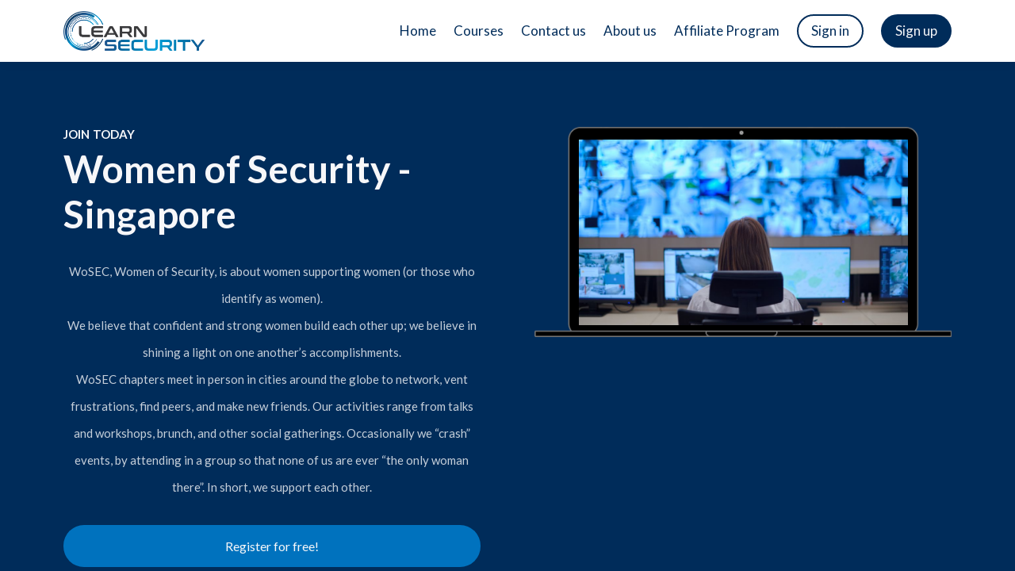

--- FILE ---
content_type: text/css; charset=utf-8
request_url: https://cdn.mycourse.app/v4.26.3/_cdnAssets/webpack/60900.css
body_size: -161
content:
.pulse-loader[data-v-f97e25e6]{animation:sk-scaleout 1s ease-in-out infinite;border-radius:100%;display:inline-block;height:16px;width:16px}.loader[data-v-e24dd05c]{left:50%;margin:0;position:absolute;transform:translate(-50%,-50%)}.consent-container[data-v-f35639f6]{height:100%;left:0;position:absolute;top:0;width:100%;z-index:100}.consent-wrapper[data-v-f35639f6]{overflow:auto;padding:30px 20px;text-align:center}.consent-content[data-v-f35639f6]{max-width:500px}.consent-wrapper-title[data-v-f35639f6]{font-size:2.8rem}
/*# sourceMappingURL=60900.css.map */

--- FILE ---
content_type: text/javascript; charset=utf-8
request_url: https://cdn.mycourse.app/v4.26.3/_cdnAssets/webpack/96054.a22f8669ccc9128e7a69.js
body_size: 8463
content:
"use strict";(self.webpackChunkcodeneuron_templates=self.webpackChunkcodeneuron_templates||[]).push([[96054],{65976:(e,t,n)=>{n.d(t,{Z:()=>u,j:()=>i});n(85827),n(41539),n(92222),n(82526),n(41817),n(57658);var r=n(70538),a=n(96128),o=(0,r.ref)([]),i=function(e,t){var n=e?'<div class="bold mb-5">'.concat(e,"</div>"):"";return t.length>0&&(n+='<ul class="p-0-25">',n=t.reduce((function(e,t){return"".concat(e,"<li>").concat(t,"</li>")}),n),n+="</ul>"),n};function u(){var e=function(){var e=arguments.length>0&&void 0!==arguments[0]?arguments[0]:{},t=e.title,n=void 0===t?"":t,r=e.boldTitle,i=void 0!==r&&r,u=e.description,s=void 0===u?"":u,c=e.authoringTipType,l=void 0===c?a.B.EXTRA_INFO:c,d=e.authoringTipTitle,p=void 0===d?"":d,f=e.authoringTipContent,m=void 0===f?"":f,g=e.buttons,v=void 0===g?[]:g,h=e.confirmationLabel,E=void 0===h?"":h,C=e.confirmationError,b=void 0===C?"Please acknowledge that you understand this action.":C,I=e.onCloseCallback,T=void 0===I?function(){}:I;o.value.push({title:n,boldTitle:i,description:s,authoringTipType:l,authoringTipTitle:p,authoringTipContent:m,buttons:v,confirmationLabel:E,confirmationError:b,onCloseCallback:T})};return{isMessageVisible:(0,r.computed)((function(){return o.value.length>0})),currentMessage:(0,r.computed)((function(){return o.value[o.value.length-1]})),showConfirmationDialog:e,showMessage:function(t,n){var r=arguments.length>2&&void 0!==arguments[2]?arguments[2]:[],a=arguments.length>3?arguments[3]:void 0,o=arguments.length>4&&void 0!==arguments[4]?arguments[4]:[],u=arguments.length>5&&void 0!==arguments[5]?arguments[5]:function(){},s=arguments.length>6&&void 0!==arguments[6]?arguments[6]:"extra-info",c=arguments.length>7&&void 0!==arguments[7]?arguments[7]:"Please acknowledge that you understand this action.",l=arguments.length>8&&void 0!==arguments[8]?arguments[8]:"";e({title:t,buttons:o,confirmationLabel:a,confirmationError:c,onCloseCallback:u,authoringTipType:s,authoringTipContent:i(n,r),description:l,boldTitle:!1})},popMessage:function(){return o.value.pop()},clearAll:function(){o.value=[]}}}},27496:(e,t,n)=>{n.d(t,{Ce:()=>m,Gj:()=>I,IS:()=>v,Px:()=>c,WK:()=>O,WX:()=>T,Z0:()=>g,aM:()=>l,bt:()=>b,gv:()=>y,hq:()=>f,lp:()=>h,n$:()=>w,rH:()=>p,ur:()=>C,wb:()=>E,x1:()=>_,zE:()=>d});var r,a,o,i,u,s=n(4942),c={PRODUCT_DISCOUNTS:"product_discounts",CURATED_BUNDLES:"curated_bundles"},l={PUBLIC:"public",DRAFT:"draft"},d={PRODUCT_DISCOUNT:"product_discount",CURATED_BUNDLE:"curated_bundle",CUSTOM_ORDER:"custom_order"},p={BULK_COUPON:"bulk_coupon",SINGLE_COUPON:"single_coupon"},f={LIMIT:"limit",NO_LIMIT:"no_limit"},m={EXPIRES:"expires",NOT_EXPIRES:"not_expires"},g=(r={},(0,s.Z)(r,m.EXPIRES,"Set an exp. date"),(0,s.Z)(r,m.NOT_EXPIRES,"Does not expire"),r),v=(a={},(0,s.Z)(a,p.BULK_COUPON,"Bulk coupon codes"),(0,s.Z)(a,p.SINGLE_COUPON,"Single coupon"),a),h=(o={},(0,s.Z)(o,f.LIMIT,"Set a limit"),(0,s.Z)(o,f.NO_LIMIT,"Unlimited"),o),E=(i={},(0,s.Z)(i,d.CURATED_BUNDLE,"Bundle (curated)"),(0,s.Z)(i,d.PRODUCT_DISCOUNT,"Product discount"),(0,s.Z)(i,d.CUSTOM_ORDER,"Custom order"),i),C={PERCENT_OFF:"percent_off",AMOUNT_OFF:"amount_off",SET_AMOUNT:"set_amount"},b={PERCENT_OFF:"percent_off",AMOUNT_OFF:"amount_off",SET_AMOUNT:"set_amount"},I={SET_AMOUNT:"set_amount",MODIFY_PRICE:"modify_price"},T={LINEAR:"linear",FREE:"free"},y={AUTO:"auto",COUPON:"coupon",BUNDLE:"bundle"},w={FOREVER:"forever",REPEATING:"repeating",ONCE:"once"},O=(u={},(0,s.Z)(u,y.AUTO,"Auto-applied"),(0,s.Z)(u,y.COUPON,"Coupon-based"),(0,s.Z)(u,y.BUNDLE,"Bundle"),u),_=2e3},42449:(e,t,n)=>{n.d(t,{Z:()=>k});n(47941),n(82526),n(38880),n(89554),n(54747),n(49337),n(33321),n(69070);var r=n(4942),a=n(93433),o=n(15861),i=n(64687),u=n.n(i),s=(n(66992),n(51532),n(41539),n(78783),n(33948),n(92222),n(69826),n(57327),n(70189),n(26699),n(32023),n(85827),n(57658),n(21249),n(34553),n(9653),n(65069),n(40561),n(93949)),c=n(10675),l=n(92741),d=n(18446),p=n.n(d);function f(e,t,n){var r=function(r){if(r.key===e)try{var a=JSON.parse(r.newValue);"function"==typeof t&&function(e){var t="function"==typeof n?n():n;return!p()(t,e)}(a)&&t(a)}catch(t){console.error("Error parsing localStorage item in '".concat(e,"'"),t)}};return{subscribe:function(){return window.addEventListener("storage",r),function(){window.removeEventListener("storage",r)}}}}var m=n(45421),g=n(99496);function v(e,t){var n=Object.keys(e);if(Object.getOwnPropertySymbols){var r=Object.getOwnPropertySymbols(e);t&&(r=r.filter((function(t){return Object.getOwnPropertyDescriptor(e,t).enumerable}))),n.push.apply(n,r)}return n}function h(e){for(var t=1;t<arguments.length;t++){var n=null!=arguments[t]?arguments[t]:{};t%2?v(Object(n),!0).forEach((function(t){(0,r.Z)(e,t,n[t])})):Object.getOwnPropertyDescriptors?Object.defineProperties(e,Object.getOwnPropertyDescriptors(n)):v(Object(n)).forEach((function(t){Object.defineProperty(e,t,Object.getOwnPropertyDescriptor(n,t))}))}return e}var E="lwUserCart",C=new Map,b=0,I=function(e,t){return"".concat(e,"_").concat(t)},T=new Map,y=null,w={items:[],lineItems:[],coupons:[],totals:null},O=function(){return(0,s.ut)(w)},_=function(e){(0,s.$q)(E,e)},x=function(){var e;return null!==(e=(0,s.Mf)(E))&&void 0!==e?e:O()},A=function(){var e=(0,o.Z)(u().mark((function e(){var t,n;return u().wrap((function(e){for(;;)switch(e.prev=e.next){case 0:return e.prev=0,e.next=3,(0,s.Eh)(c.Z.getUserCart());case 3:return t=e.sent,n=t.data,e.abrupt("return",n.success&&n.data.items?n.data:O());case 8:return e.prev=8,e.t0=e.catch(0),e.abrupt("return",O());case 11:case"end":return e.stop()}}),e,null,[[0,8]])})));return function(){return e.apply(this,arguments)}}(),N=function(){var e=(0,o.Z)(u().mark((function e(t){var n,r,a,o;return u().wrap((function(e){for(;;)switch(e.prev=e.next){case 0:return n=t.items,r=t.coupons,e.prev=1,e.next=4,(0,s.Eh)(c.Z.postUserCart({items:n,coupons:r}));case 4:return a=e.sent,o=a.data,e.abrupt("return",o.success&&o.data.items?o.data:O());case 9:return e.prev=9,e.t0=e.catch(1),e.abrupt("return",O());case 12:case"end":return e.stop()}}),e,null,[[1,9]])})));return function(t){return e.apply(this,arguments)}}(),U=function(e,t,n){return e.find((function(e){return n===m.fz.GIFT?e.resourceReference===t&&e.licenseType===m.fz.GIFT:e.resourceReference===t&&(e.licenseType===m.fz.PERSONAL_USE||e.licenseType===m.fz.LICENSE)}))},S=function(){var e=(0,o.Z)(u().mark((function e(){var t,n,r;return u().wrap((function(e){for(;;)switch(e.prev=e.next){case 0:return e.next=2,A();case 2:if(t=e.sent,(n=(0,s.ut)(x())).items.length){e.next=6;break}return e.abrupt("return",t);case 6:return window.localStorage.removeItem(E),r=n.items.filter((function(e){return!U(t.items,e.resourceReference,e.licenseType)})),e.abrupt("return",N({items:[].concat((0,a.Z)(t.items),(0,a.Z)(r)),coupons:(0,a.Z)(new Set([].concat((0,a.Z)(t.coupons),(0,a.Z)(n.coupons))))}));case 9:case"end":return e.stop()}}),e)})));return function(){return e.apply(this,arguments)}}(),L=function(){var e=(0,o.Z)(u().mark((function e(t){var n,r,a,o,i=arguments;return u().wrap((function(e){for(;;)switch(e.prev=e.next){case 0:if(n=i.length>1&&void 0!==i[1]?i[1]:{},!t.items.length){e.next=13;break}return e.prev=2,e.next=5,(0,s.Eh)(c.Z.refreshCart(t,n));case 5:return a=e.sent,o=null===(r=a.data)||void 0===r?void 0:r.data,e.abrupt("return",null!=o&&o.items?o:t);case 10:return e.prev=10,e.t0=e.catch(2),e.abrupt("return",t);case 13:return e.abrupt("return",O());case 14:case"end":return e.stop()}}),e,null,[[2,10]])})));return function(t){return e.apply(this,arguments)}}(),R=function(e){(0,f(E,(function(t){e.commit("eCommerce/setUserCart",t),_(e.state.eCommerce.cart)}),(function(){return e.state.eCommerce.cart})).subscribe)()};const k={namespaced:!0,state:{settings:window.ECOMMERCE_SETTINGS,cart:O(),canBuyGift:!1,canBuyMultipleOfSameType:!1,newItemAdded:!1,gateways:window.GATEWAYS||[]},getters:{isShopifyEnabled:function(e){return e.gateways.includes(m.DU.SHOPIFY)},giftsEnabled:function(e,t){return e.settings.gifts.active&&e.settings.cartEnabled&&!t.isShopifyEnabled},giftsButtonDisplay:function(e){return{inCoursePage:e.settings.gifts.showButtonInCoursePage,inCourseCatalog:e.settings.gifts.showButtonInCourseCatalog}},licensesEnabled:function(e,t){return e.settings.licenses.active&&e.settings.cartEnabled&&!t.isShopifyEnabled},licensesButtonDisplay:function(e){return{inCoursePage:e.settings.licenses.showButtonInCoursePage,inCourseCatalog:e.settings.licenses.showButtonInCourseCatalog}},cartEnabled:function(e){return e.settings.cartEnabled},floatingCartPopOverEnabled:function(e){return e.settings.floatingCartEnabled},floatingCartIconVisibilityMode:function(e){return e.settings.floatingCartIconVisibilityMode},floatingCartIconSize:function(e){return e.settings.floatingCartIconSize},floatingCartIconPosition:function(e){return e.settings.floatingCartIconPosition},cartItemsCount:function(e,t){return t.itemsToRenderInCart.reduce((function(e,t){return e+t.quantity}),0)},isProductInCart:function(e,t){return function(e){var n;return n={},(0,r.Z)(n,m.fz.PERSONAL_USE,t.productsInCart.includes("".concat(e,"_").concat(m.fz.PERSONAL_USE))),(0,r.Z)(n,m.fz.LICENSE,t.productsInCart.includes("".concat(e,"_").concat(m.fz.LICENSE))),(0,r.Z)(n,m.fz.GIFT,t.productsInCart.includes("".concat(e,"_").concat(m.fz.GIFT))),n}},isBundleOfferInCart:function(e,t){return function(e){var n;return n={},(0,r.Z)(n,m.fz.PERSONAL_USE,t.bundleOffersInCart.includes("".concat(e,"_").concat(m.fz.PERSONAL_USE))),(0,r.Z)(n,m.fz.LICENSE,t.bundleOffersInCart.includes("".concat(e,"_").concat(m.fz.LICENSE))),(0,r.Z)(n,m.fz.GIFT,t.bundleOffersInCart.includes("".concat(e,"_").concat(m.fz.GIFT))),n}},productsInCart:function(e){var t;return(null!==(t=e.cart.lineItems)&&void 0!==t?t:[]).reduce((function(e,t){var n;return e.push("".concat(t.productId,"_").concat(null!==(n=t.licenseType)&&void 0!==n?n:m.fz.PERSONAL_USE)),e}),[])},resourceReferencesInCart:function(e){var t;return(null!==(t=e.cart.lineItems)&&void 0!==t?t:[]).reduce((function(e,t){var n;return e.push("".concat(t.id,"_").concat(null!==(n=t.licenseType)&&void 0!==n?n:m.fz.PERSONAL_USE)),e}),[])},bundleOffersInCart:function(e){var t,n=(null!==(t=e.cart.lineItems)&&void 0!==t?t:[]).filter((function(e){return e.groupId})).map((function(e){var t;return"".concat(e.groupId,"_").concat(null!==(t=e.licenseType)&&void 0!==t?t:m.fz.PERSONAL_USE)}));return(0,a.Z)(new Set(n))},couponAdjustments:function(e){var t;return(null!==(t=e.cart.adjustments)&&void 0!==t?t:[]).reduce((function(e,t){if(!t.couponCode)return e;var n=e.findIndex((function(e){return e.couponCode===t.couponCode}));return n>=0?e[n].price.amount+=Number(t.price.amount):e.push(h(h({},t),{},{price:h(h({},t.price),{},{amount:Number(t.price.amount)})})),e}),[])},itemsToRenderInCart:function(e){var t;return(0,g.c5)(null!==(t=e.cart.lineItems)&&void 0!==t?t:[],e.cart.lineItemToAdjustments,e.cart.adjustments).reverse()},canEnrollSelfInLicenseForItem:function(e,t){return function(n,r){var a;return!(!t.licensesEnabled||r===m.YI.CURATED_BUNDLE)&&!(null!==(a=U(e.cart.items,n,m.fz.LICENSE))&&void 0!==a&&a.selfEnrollLocked)}}},actions:{loadUserCart:function(e){var t=this;return(0,o.Z)(u().mark((function n(){var r,a,o,i,s;return u().wrap((function(n){for(;;)switch(n.prev=n.next){case 0:if(r=e.state,a=e.commit,o=e.dispatch,!e.rootGetters["user/isLoggedIn"]){n.next=8;break}return n.next=4,S();case 4:i=n.sent,a("setUserCart",i),n.next=14;break;case 8:return n.next=10,x();case 10:s=n.sent,a("setUserCart",s),R(t),o("saveLoggedOutUserCart");case 14:window.sessionCoupon&&!r.cart.coupons.includes(window.sessionCoupon)&&o("addCartCoupon",window.sessionCoupon);case 15:case"end":return n.stop()}}),n)})))()},addToCart:function(e,t){return(0,o.Z)(u().mark((function n(){var r,a,o,i,l,d,p,f,g,v,E,C;return u().wrap((function(n){for(;;)switch(n.prev=n.next){case 0:if(o=e.state,i=e.commit,l=e.dispatch,d=e.getters,p=e.rootGetters,(f=h(h({},t),{},{licenseType:null!==(r=t.licenseType)&&void 0!==r?r:m.fz.PERSONAL_USE,resource:null!==(a=t.resource)&&void 0!==a?a:m.YI.PACKAGE,quantity:1})).selfEnroll=f.licenseType===m.fz.PERSONAL_USE,g=U(o.cart.items,f.resourceReference,f.licenseType),!(f.licenseType===m.fz.GIFT&&!d.giftsEnabled||f.licenseType===m.fz.LICENSE&&!d.licensesEnabled||f.licenseType===m.fz.PERSONAL_USE&&!d.licensesEnabled&&g)){n.next=7;break}return console.warn("Item cannot be added to cart",f),n.abrupt("return");case 7:if(!p["user/isLoggedIn"]){n.next=22;break}return n.prev=8,n.next=11,(0,s.Eh)(c.Z.addCartItem(f));case 11:if(E=n.sent,!(C=null===(v=E.data)||void 0===v?void 0:v.data)){n.next=17;break}return i("setUserCart",C),i("setNewItemAdded",f),n.abrupt("return");case 17:n.next=22;break;case 19:return n.prev=19,n.t0=n.catch(8),n.abrupt("return");case 22:return i("addToCart",f),n.next=25,l("saveLoggedOutUserCart",{newItemAdded:f});case 25:case"end":return n.stop()}}),n,null,[[8,19]])})))()},removeFromCart:function(e,t){return(0,o.Z)(u().mark((function n(){var r,a,o,i,l,d,p;return u().wrap((function(n){for(;;)switch(n.prev=n.next){case 0:if(r=e.commit,a=e.dispatch,o=e.rootGetters,i=t.itemId,l=t.licenseType,!o["user/isLoggedIn"]){n.next=15;break}return n.prev=3,n.next=6,(0,s.Eh)(c.Z.removeCartItem(i,l));case 6:if(p=n.sent,null===(d=p.data)||void 0===d||!d.data){n.next=10;break}return r("setUserCart",p.data.data),n.abrupt("return");case 10:n.next=15;break;case 12:return n.prev=12,n.t0=n.catch(3),n.abrupt("return");case 15:r("removeFromCart",{itemId:i,licenseType:l}),a("saveLoggedOutUserCart");case 17:case"end":return n.stop()}}),n,null,[[3,12]])})))()},updateItem:function(e,t){return(0,o.Z)(u().mark((function n(){var r,a,o,i,d,p,f,m,g,v,h,E,w,O,_;return u().wrap((function(n){for(;;)switch(n.prev=n.next){case 0:if(r=e.commit,a=e.dispatch,o=e.rootGetters,i=e.state,d=e.getters,U(i.cart.items,t.id,t.licenseType)){n.next=4;break}return n.abrupt("return");case 4:if(d.licensesEnabled||d.giftsEnabled||!(t.quantity>1)){n.next=6;break}return n.abrupt("return");case 6:if(t.quantity){n.next=8;break}return n.abrupt("return",a("removeFromCart",{itemId:t.id,licenseType:t.licenseType}));case 8:if(p=t.id,f=t.licenseType,m=t.quantity,g=t.selfEnroll,v=I(p,f),h=++b,C.set(v,h),!o["user/isLoggedIn"]){n.next=31;break}return n.prev=13,(w=T.get(v))&&w.cancel("superseded"),O=l.Z.CancelToken.source(),T.set(v,O),n.next=20,(0,s.Eh)(c.Z.updateCartItem(p,m,f,g,{cancelToken:O.token}));case 20:if(_=n.sent,C.get(v)===h){n.next=23;break}return n.abrupt("return");case 23:if(null===(E=_.data)||void 0===E||!E.data){n.next=26;break}return r("setUserCart",_.data.data),n.abrupt("return");case 26:n.next=31;break;case 28:return n.prev=28,n.t0=n.catch(13),n.abrupt("return");case 31:r("updateCartItem",{itemId:p,quantity:m,licenseType:f,selfEnroll:g}),y&&y.cancel("superseded"),y=l.Z.CancelToken.source(),a("saveLoggedOutUserCart",{updateToken:h,updateKey:v,cancelToken:y.token});case 35:case"end":return n.stop()}}),n,null,[[13,28]])})))()},clearCart:function(e){return(0,o.Z)(u().mark((function t(){var n,r,a,o;return u().wrap((function(t){for(;;)switch(t.prev=t.next){case 0:if(n=e.commit,r=e.dispatch,!e.rootGetters["user/isLoggedIn"]){t.next=14;break}return t.prev=2,t.next=5,(0,s.Eh)(c.Z.clearCart());case 5:if(o=t.sent,null===(a=o.data)||void 0===a||!a.data){t.next=9;break}return n("setUserCart",o.data.data),t.abrupt("return");case 9:t.next=14;break;case 11:return t.prev=11,t.t0=t.catch(2),t.abrupt("return");case 14:n("setUserCart",O()),r("saveLoggedOutUserCart");case 16:case"end":return t.stop()}}),t,null,[[2,11]])})))()},addCartCoupon:function(e,t){return(0,o.Z)(u().mark((function n(){var r,a,o,i,l,d;return u().wrap((function(n){for(;;)switch(n.prev=n.next){case 0:if(r=e.state,a=e.commit,o=e.dispatch,i=e.rootGetters,!r.cart.coupons.includes(t)){n.next=3;break}return n.abrupt("return");case 3:if(!i["user/isLoggedIn"]){n.next=16;break}return n.prev=4,n.next=7,(0,s.Eh)(c.Z.addCouponToCart(t));case 7:if(d=n.sent,null===(l=d.data)||void 0===l||!l.data){n.next=11;break}return a("setUserCart",d.data.data),n.abrupt("return");case 11:n.next=16;break;case 13:return n.prev=13,n.t0=n.catch(4),n.abrupt("return");case 16:a("addCartCoupon",t),o("saveLoggedOutUserCart");case 18:case"end":return n.stop()}}),n,null,[[4,13]])})))()},removeCartCoupon:function(e,t){return(0,o.Z)(u().mark((function n(){var r,a,o,i;return u().wrap((function(n){for(;;)switch(n.prev=n.next){case 0:if(r=e.commit,a=e.dispatch,!e.rootGetters["user/isLoggedIn"]){n.next=14;break}return n.prev=2,n.next=5,(0,s.Eh)(c.Z.removeCouponFromCart(t));case 5:if(i=n.sent,null===(o=i.data)||void 0===o||!o.data){n.next=9;break}return r("setUserCart",i.data.data),n.abrupt("return");case 9:n.next=14;break;case 11:return n.prev=11,n.t0=n.catch(2),n.abrupt("return");case 14:r("removeCartCoupon",t),a("saveLoggedOutUserCart");case 16:case"end":return n.stop()}}),n,null,[[2,11]])})))()},saveLoggedOutUserCart:function(e){var t=arguments;return(0,o.Z)(u().mark((function n(){var r,a,o,i,s,c,l,d;return u().wrap((function(n){for(;;)switch(n.prev=n.next){case 0:return r=e.state,a=e.commit,o=t.length>1&&void 0!==t[1]?t[1]:{},i=o.newItemAdded,s=o.updateToken,c=o.updateKey,l=o.cancelToken,n.next=4,L(r.cart,l?{cancelToken:l}:{});case 4:if(d=n.sent,!c||C.get(c)===s){n.next=7;break}return n.abrupt("return");case 7:a("setUserCart",d),_(r.cart),i&&a("setNewItemAdded",i);case 10:case"end":return n.stop()}}),n)})))()},saveCartOnServerAndClearLocalStorage:function(e){return(0,o.Z)(u().mark((function t(){var n;return u().wrap((function(t){for(;;)switch(t.prev=t.next){case 0:if(n=e.state,t.prev=1,n.cart.items.length){t.next=5;break}return window.localStorage.removeItem(E),t.abrupt("return");case 5:return t.next=7,c.Z.postUserCart({items:n.cart.items,coupons:n.cart.coupons});case 7:window.localStorage.removeItem(E),t.next=12;break;case 10:t.prev=10,t.t0=t.catch(1);case 12:case"end":return t.stop()}}),t,null,[[1,10]])})))()},openAuthFormForFreeEnrollment:function(e,t){var n=e.rootState,r=t.productId;if(window.l_settings){if(!n.userLoggedIn)return"login"===n.siteDefaultAuth?(window.l_settings.courseRegister=!0,window.l_settings.registerInCourse=r,void window.l_settings.showEnterOnlyForm()):"false"===n.siteDefaultSignUp?(window.l_settings.signup="learnworlds",window.l_settings.courseRegister=!0,void window.l_settings.showRegisterForm()):void window.l_settings.showEnterOnlyForm();console.warn("User already logged in")}else console.warn("No l_settings found, cannot show registration form")}},mutations:{setUserCart:function(e,t){var n=t||O();e.cart=h(h({},n),{},{items:n.items.filter((function(e){return!!e.resourceReference}))})},addToCart:function(e,t){e.cart.items.push(t)},removeFromCart:function(e,t){var n=t.itemId,r=t.licenseType,a=e.cart.items.findIndex((function(e){return e.resourceReference===n&&e.licenseType===r}));a<0||e.cart.items.splice(a,1)},updateCartItem:function(e,t){var n=t.itemId,r=t.quantity,a=t.licenseType,o=t.selfEnroll,i=U(e.cart.items,n,a);i&&(i.quantity=r,i.licenseType=a,i.selfEnroll=o)},addCartCoupon:function(e,t){e.cart.coupons.push(t)},removeCartCoupon:function(e,t){e.cart.coupons=e.cart.coupons.filter((function(e){return e!==t}))},setNewItemAdded:function(e,t){var n=t.resource===m.YI.CURATED_BUNDLE?(0,g.B4)(e.cart.lineItems):e.cart.lineItems;e.newItemAdded=n.find((function(e){return e.id===t.resourceReference}))}}}},99496:(e,t,n)=>{n.d(t,{B4:()=>E,Br:()=>h,C0:()=>b,NI:()=>v,c5:()=>C,de:()=>T,o4:()=>y,uf:()=>w});n(47941),n(82526),n(38880),n(49337),n(33321),n(69070);var r=n(15861),a=n(4942),o=n(64687),i=n.n(o),u=(n(79753),n(85827),n(41539),n(92222),n(9653),n(19601),n(57658),n(89554),n(54747),n(26833),n(40561),n(57327),n(21249),n(26699),n(32023),n(96647),n(83710),n(39714),n(5212),n(45421)),s=n(17599),c=n(1460),l=n(93949),d=n(10675),p=n(27496),f=n(60130);function m(e,t){var n=Object.keys(e);if(Object.getOwnPropertySymbols){var r=Object.getOwnPropertySymbols(e);t&&(r=r.filter((function(t){return Object.getOwnPropertyDescriptor(e,t).enumerable}))),n.push.apply(n,r)}return n}function g(e){for(var t=1;t<arguments.length;t++){var n=null!=arguments[t]?arguments[t]:{};t%2?m(Object(n),!0).forEach((function(t){(0,a.Z)(e,t,n[t])})):Object.getOwnPropertyDescriptors?Object.defineProperties(e,Object.getOwnPropertyDescriptors(n)):m(Object(n)).forEach((function(t){Object.defineProperty(e,t,Object.getOwnPropertyDescriptor(n,t))}))}return e}function v(e){var t;return(0,l.EQ)(e,(t={},(0,a.Z)(t,s.fY.COURSE,window.LWTranslate.get("common.course")),(0,a.Z)(t,s.fY.LEARNING_PROGRAM,window.LWTranslate.get("common.program")),(0,a.Z)(t,p.zE.CURATED_BUNDLE,window.LWTranslate.get("common.bundle")),(0,a.Z)(t,"default",""),t))}function h(e){var t;return(0,l.EQ)(e,(t={},(0,a.Z)(t,u.fz.LICENSE,"License"),(0,a.Z)(t,u.fz.PERSONAL_USE,"Personal Use"),(0,a.Z)(t,u.fz.GIFT,"Gift"),(0,a.Z)(t,"default",""),t))}function E(e){var t=arguments.length>1&&void 0!==arguments[1]&&arguments[1];if(!Array.isArray(e)||!e.length)return[];var n=e.reduce((function(e,n,r){if(!n.groupId||!n.bundle)return e;var a=n.groupId,o=n.licenseType||u.fz.PERSONAL_USE,i=n.selfEnroll||!1,c="".concat(a,"_").concat(o);if(e[c]){var l=e[c].bundleData;l.includedProducts.push(n),t&&(l.totalAmount.amount+=Number(n.totalAmount.amount),l.subTotalAmount.amount+=Number(n.subTotalAmount.amount),l.taxAmount.amount+=Number(n.taxAmount.amount),l.amountWithoutTax.amount+=Number(n.amountWithoutTax.amount))}else{var d=n.bundle;if(e[c]={firstAssociatedLineItemIndex:r,bundleData:{id:a,productTitle:d.title,description:"",image:d.image,productType:p.zE.CURATED_BUNDLE,resource:u.YI.CURATED_BUNDLE,resourceType:s.L2.ONE_OFF,access:s.xG.PUBLIC,quantity:n.quantity,licenseType:o,includedProducts:[n],selfEnroll:i}},t){var f={totalAmount:g(g({},n.totalAmount),{},{amount:Number(n.totalAmount.amount)}),subTotalAmount:g(g({},n.subTotalAmount),{},{amount:Number(n.subTotalAmount.amount)}),taxAmount:g(g({},n.taxAmount),{},{amount:Number(n.taxAmount.amount)}),amountWithoutTax:g(g({},n.amountWithoutTax),{},{amount:Number(n.amountWithoutTax.amount)})};Object.assign(e[c].bundleData,f)}}return e}),{}),r=(0,l.ut)(e);return Object.values(n).forEach((function(e){r.splice(e.firstAssociatedLineItemIndex,1,e.bundleData)})),r.filter((function(e){return!e.groupId}))}function C(e){var t,n=arguments.length>1&&void 0!==arguments[1]?arguments[1]:{},r=arguments.length>2&&void 0!==arguments[2]?arguments[2]:[];if(!Array.isArray(e)||!e.length)return[];var a=(null===(t=window.TAX_SERVICE)||void 0===t?void 0:t.tax_behavior)||s._O.INCLUSIVE;return E(e,!0).map((function(e){if(e.isPlaceholder)return e;var t=e.totalAmount,o=e.subTotalAmount,i=e.amountWithoutTax,c=o.amount,l=o.currency,d=(a===s._O.INCLUSIVE?t:i).amount,m=n[e.lineItemId]||[],h=r.filter((function(e){return e.couponCode&&m.includes(e.id)})),E=e.productType===p.zE.CURATED_BUNDLE?r.filter((function(t){return t.offerId===e.id})):r.filter((function(e){return!e.couponCode&&m.includes(e.id)}));return g(g({},e),{},{relatedCouponAdjustments:h,relatedOfferAdjustments:E,productTypeLabel:v(e.productType),image:e.image||u.Mr,hasDiscount:Number(c)>Number(d),initialPrice:f.W.of(c,l).toString(),finalPrice:f.W.of(d,l).toString()})}))}function b(e){return I.apply(this,arguments)}function I(){return(I=(0,r.Z)(i().mark((function e(t){var n,r,a,o;return i().wrap((function(e){for(;;)switch(e.prev=e.next){case 0:return e.prev=0,a={products:t.lineItems.map((function(e){return{packageId:e.id,quantity:1}})),coupons:t.coupons},e.next=4,(0,l.Eh)(d.Z.getShopifyCheckoutUrl(a),!1);case 4:return o=e.sent,e.abrupt("return",null!==(n=null===(r=o.data)||void 0===r?void 0:r.shopify_checkout_url)&&void 0!==n?n:"");case 8:return e.prev=8,e.t0=e.catch(0),e.abrupt("return","");case 11:case"end":return e.stop()}}),e,null,[[0,8]])})))).apply(this,arguments)}var T=function(e,t){var n;return t?[{resourceReference:t,resource:u.YI.CUSTOM_ORDER,quantity:(null===(n=e[0])||void 0===n?void 0:n.quantity)||1,licenseType:u.fz.LICENSE,selfEnroll:!1}]:e.reduce((function(e,t){if(!t.groupId)return e.push({resourceReference:t.id,resource:t.resource,quantity:t.quantity,licenseType:t.licenseType,selfEnroll:t.selfEnroll||!1}),e;var n=t.groupId;return e.some((function(e){return e.resourceReference===n&&e.licenseType===t.licenseType}))||e.push({resourceReference:n,resource:u.YI.CURATED_BUNDLE,quantity:t.quantity,licenseType:t.licenseType,selfEnroll:t.selfEnroll||!1}),e}),[])};function y(e){return c.Z.memoize("Order_summary_".concat(e),(0,r.Z)(i().mark((function t(){var n;return i().wrap((function(t){for(;;)switch(t.prev=t.next){case 0:return t.next=2,(0,l.Eh)(d.Z.getAfterPurchaseOrderSummary(e));case 2:return n=t.sent,t.abrupt("return",n.data);case 4:case"end":return t.stop()}}),t)}))))}function w(e){var t,n,r=e.productTitleId,o=e.productType,i=e.slug,c=e.urlType;return c===u.Wf.PATH_PLAYER?(0,l.EQ)(o,(t={},(0,a.Z)(t,s.fY.COURSE,"/path-player?courseid=".concat(r)),(0,a.Z)(t,s.fY.LEARNING_PROGRAM,"/program-player?program=".concat(r)),(0,a.Z)(t,"default","/?start=1"),t)):c===u.Wf.PRODUCT_PAGE?(0,l.EQ)(o,(n={},(0,a.Z)(n,s.fY.COURSE,"/course/".concat(i)),(0,a.Z)(n,s.fY.LEARNING_PROGRAM,"/program/".concat(i)),(0,a.Z)(n,"default","/?start=1"),n)):c===u.Wf.AFTER_LOGIN?"/?start=1":""}},1460:(e,t,n)=>{n.d(t,{Z:()=>u});var r=n(15861),a=n(64687),o=n.n(a),i={};const u={memoize:function(e,t){return(0,r.Z)(o().mark((function n(){return o().wrap((function(n){for(;;)switch(n.prev=n.next){case 0:if(!(e in i)){n.next=2;break}return n.abrupt("return",i[e]);case 2:return n.next=4,t();case 4:return i[e]=n.sent,n.abrupt("return",i[e]);case 6:case"end":return n.stop()}}),n)})))()},forget:function(e){delete i[e]}}},58395:(e,t,n)=>{n.d(t,{OI:()=>o,Z0:()=>i,ZN:()=>s,av:()=>u,bW:()=>c});n(69600),n(21249),n(74916),n(15306),n(82526),n(41817);var r=n(60492),a=n(93949),o=function(e){var t=arguments.length>1&&void 0!==arguments[1]&&arguments[1];return e.map((function(e){return e.type===r.Lc.TEXT?t?e.properties.html:(0,a.Ee)(e.properties.html):e.type===r.Lc.MATH_TEXT?(0,a.Ee)(e.properties.html).replace(/([$]{1,2})(.?)*?\1/g,"[math]"):e.type===r.Lc.SCREEN?"(".concat(e.properties.media.type,")"):r.ig[e.type]?"(".concat(r.ig[e.type],")"):""})).join(", ")},i=function(e){var t,n,r,a=null!==(t=null!==(n=null===(r=e.blockData.description)||void 0===r?void 0:r.widgets)&&void 0!==n?n:e.blockData.widgets)&&void 0!==t?t:[];return o(a)},u=function(e){return e?"lw-align-".concat(e):""},s=function(e,t){return{id:(0,a.D1)("txt_"),type:r.Lc.TEXT,widgetContext:t,properties:{html:e,customStyle:!1,type:"h3",size:"large"}}},c=function(e,t,n,o){return{id:(0,a.D1)("txt_"),type:r.Lc.IMAGE,widgetContext:o,properties:{alignment:"left",imageData:{link:e},alt:t,width:n}}}},96128:(e,t,n)=>{n.d(t,{B:()=>r,Z:()=>o});var r={NOTIFICATION:"notification",WARNING:"warning",APPROVAL:"approval",ACCURACY:"accuracy",IMPORTANT_INFO:"important-info",EXTRA_INFO:"extra-info",EXTRA_INFO_DARK:"extra-info-dark",INFO:"info",INFO_GREY:"info-grey",TIP:"tip",UPGRADE:"upgrade",LAUNCH:"launch"};const a={name:"AuthoringTip",props:{type:{type:String,default:"info"},showIcon:{type:Boolean,default:!0},title:{type:String,default:""},content:{type:String,default:""}},computed:{authoringTipClasses:function(){return{notification:"notification"===this.type,warning:"warning"===this.type,approval:"approval"===this.type,accuracy:"accuracy"===this.type,"extra-info":"extra-info"===this.type,"extra-info-dark":"extra-info-dark"===this.type,tip:"tip"===this.type,info:"info"===this.type,"info-grey":"info-grey"===this.type,upgrade:"upgrade"===this.type,launch:"launch"===this.type,"important-info":"important-info"===this.type,"ai-info":"ai-info"===this.type,withoutIcon:!this.showIcon}},imageSrc:function(){switch(this.type){case"notification":return this.$lw.img("/author/images/icons/small/alert-triangle-red.svg");case"warning":return this.$lw.img("/author/images/svg/warning-icon.svg");case"approval":return this.$lw.img("/author/images/thumbs-up.png");case"extra-info":case"extra-info-dark":return this.$lw.img("/author/images/icons/small/extra-info.svg");case"tip":return this.$lw.img("/author/images/icons/small/info.svg");case"important-info":return this.$lw.img("/author/images/icons/small/info-orange.svg");case"info":return this.$lw.img("/author/images/icons/small/bulb-yellow.svg");case"info-grey":return this.$lw.img("/author/images/icons/small/bulb.svg");case"ai-info":return this.$lw.img("/author/images/svg/modals/AI-modal-magic-icon.svg");default:return this.$lw.img("/author/images/tip-icon.png")}}}};const o=(0,n(51900).Z)(a,(function(){var e=this,t=e._self._c;return t("div",{staticClass:"authoring-tip",class:e.authoringTipClasses},[e._t("icon",(function(){return[e.showIcon?t("img",{staticClass:"authoring-tip-icon",attrs:{alt:"Tip",src:e.imageSrc}}):e._e()]})),e._v(" "),t("div",{staticClass:"w-full flex flex-d-col a-i-fs"},[e.title||e.hasSlot("title")?t("span",{staticClass:"authoring-tip-title mb-5"},[e._v("\n            "+e._s(e.title)+"\n            "),e._t("title")],2):e._e(),e._v(" "),t("div",{staticClass:"authoring-tip-txt w-full"},[e._t("default",(function(){return[t("span",{domProps:{innerHTML:e._s(e.content)}})]}))],2)])],2)}),[],!1,null,"78333b99",null).exports}}]);